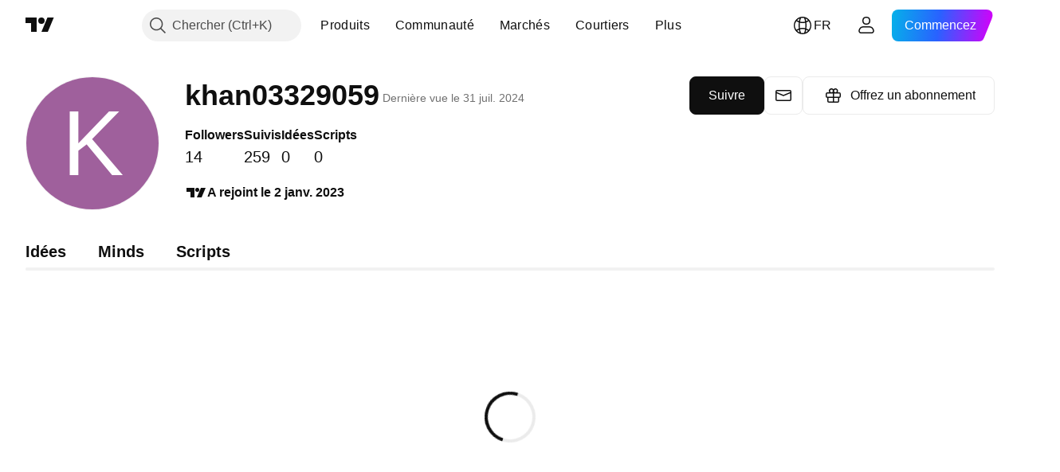

--- FILE ---
content_type: text/css; charset=utf-8
request_url: https://static.tradingview.com/static/bundles/78160.5b851ea43199094ac325.css
body_size: 576
content:
.container-TCHLKPuQ{align-items:flex-start;background:var(--color-container-fill-tertiary-inverse);border:1px solid;border-radius:8px;color:var(--color-content-primary-neutral-bold);display:flex;font-family:-apple-system,BlinkMacSystemFont,Trebuchet MS,Roboto,Ubuntu,sans-serif;font-feature-settings:"tnum" on,"lnum" on;font-style:normal;justify-content:space-between;padding:11px 12px;--ui-lib-typography-font-size:14px;font-size:var(--ui-lib-typography-font-size);font-weight:400;--ui-lib-typography-line-height:18px;line-height:var(--ui-lib-typography-line-height)}.container-TCHLKPuQ.container-danger-TCHLKPuQ{border-color:var(--color-border-primary-danger)}.container-TCHLKPuQ.container-danger-TCHLKPuQ .light-title-TCHLKPuQ{font-family:-apple-system,BlinkMacSystemFont,Trebuchet MS,Roboto,Ubuntu,sans-serif;font-feature-settings:"tnum" on,"lnum" on;--ui-lib-typography-line-height:16px;line-height:var(--ui-lib-typography-line-height);--ui-lib-typography-font-size:12px;font-size:var(--ui-lib-typography-font-size);font-style:normal;font-weight:600;margin-bottom:2px}.container-TCHLKPuQ.container-danger-TCHLKPuQ .light-icon-TCHLKPuQ{margin-right:4px}.container-TCHLKPuQ.container-danger-TCHLKPuQ .header-TCHLKPuQ,.container-TCHLKPuQ.container-danger-TCHLKPuQ .icon-TCHLKPuQ{color:var(--color-content-primary-danger)}.container-TCHLKPuQ.light-container-danger-TCHLKPuQ{background:var(--color-container-fill-primary-danger-extra-light);border:none;border-radius:4px;font-family:-apple-system,BlinkMacSystemFont,Trebuchet MS,Roboto,Ubuntu,sans-serif;font-feature-settings:"tnum" on,"lnum" on;font-style:normal;padding:8px;--ui-lib-typography-font-size:12px;font-size:var(--ui-lib-typography-font-size);font-weight:400;--ui-lib-typography-line-height:16px;line-height:var(--ui-lib-typography-line-height)}.container-TCHLKPuQ.container-warning-TCHLKPuQ{border-color:var(--color-border-primary-warning)}.container-TCHLKPuQ.container-warning-TCHLKPuQ .light-title-TCHLKPuQ{font-family:-apple-system,BlinkMacSystemFont,Trebuchet MS,Roboto,Ubuntu,sans-serif;font-feature-settings:"tnum" on,"lnum" on;--ui-lib-typography-line-height:16px;line-height:var(--ui-lib-typography-line-height);--ui-lib-typography-font-size:12px;font-size:var(--ui-lib-typography-font-size);font-style:normal;font-weight:600;margin-bottom:2px}.container-TCHLKPuQ.container-warning-TCHLKPuQ .light-icon-TCHLKPuQ{margin-right:4px}.container-TCHLKPuQ.container-warning-TCHLKPuQ .header-TCHLKPuQ,.container-TCHLKPuQ.container-warning-TCHLKPuQ .icon-TCHLKPuQ{color:var(--color-content-primary-warning)}.container-TCHLKPuQ.light-container-warning-TCHLKPuQ{background:var(--color-container-fill-primary-warning-extra-light);border:none;border-radius:4px;font-family:-apple-system,BlinkMacSystemFont,Trebuchet MS,Roboto,Ubuntu,sans-serif;font-feature-settings:"tnum" on,"lnum" on;font-style:normal;padding:8px;--ui-lib-typography-font-size:12px;font-size:var(--ui-lib-typography-font-size);font-weight:400;--ui-lib-typography-line-height:16px;line-height:var(--ui-lib-typography-line-height)}.container-TCHLKPuQ.container-success-TCHLKPuQ{border-color:var(--color-border-primary-success)}.container-TCHLKPuQ.container-success-TCHLKPuQ .light-title-TCHLKPuQ{font-family:-apple-system,BlinkMacSystemFont,Trebuchet MS,Roboto,Ubuntu,sans-serif;font-feature-settings:"tnum" on,"lnum" on;--ui-lib-typography-line-height:16px;line-height:var(--ui-lib-typography-line-height);--ui-lib-typography-font-size:12px;font-size:var(--ui-lib-typography-font-size);font-style:normal;font-weight:600;margin-bottom:2px}.container-TCHLKPuQ.container-success-TCHLKPuQ .light-icon-TCHLKPuQ{margin-right:4px}.container-TCHLKPuQ.container-success-TCHLKPuQ .header-TCHLKPuQ,.container-TCHLKPuQ.container-success-TCHLKPuQ .icon-TCHLKPuQ{color:var(--color-content-primary-success)}.container-TCHLKPuQ.light-container-success-TCHLKPuQ{background:var(--color-container-fill-primary-success-extra-light);border:none;border-radius:4px;font-family:-apple-system,BlinkMacSystemFont,Trebuchet MS,Roboto,Ubuntu,sans-serif;font-feature-settings:"tnum" on,"lnum" on;font-style:normal;padding:8px;--ui-lib-typography-font-size:12px;font-size:var(--ui-lib-typography-font-size);font-weight:400;--ui-lib-typography-line-height:16px;line-height:var(--ui-lib-typography-line-height)}.container-TCHLKPuQ.container-default-TCHLKPuQ{border-color:var(--color-border-primary-neutral-light)}.container-TCHLKPuQ.container-default-TCHLKPuQ .light-title-TCHLKPuQ{font-family:-apple-system,BlinkMacSystemFont,Trebuchet MS,Roboto,Ubuntu,sans-serif;font-feature-settings:"tnum" on,"lnum" on;--ui-lib-typography-line-height:16px;line-height:var(--ui-lib-typography-line-height);--ui-lib-typography-font-size:12px;font-size:var(--ui-lib-typography-font-size);font-style:normal;font-weight:600;margin-bottom:2px}.container-TCHLKPuQ.container-default-TCHLKPuQ .light-icon-TCHLKPuQ{margin-right:4px}.container-TCHLKPuQ.container-default-TCHLKPuQ .header-TCHLKPuQ,.container-TCHLKPuQ.container-default-TCHLKPuQ .icon-TCHLKPuQ{color:var(--color-content-primary-neutral)}.container-TCHLKPuQ.light-container-default-TCHLKPuQ{background:var(--color-container-fill-primary-neutral-extra-light);border:none;border-radius:4px;font-family:-apple-system,BlinkMacSystemFont,Trebuchet MS,Roboto,Ubuntu,sans-serif;font-feature-settings:"tnum" on,"lnum" on;font-style:normal;padding:8px;--ui-lib-typography-font-size:12px;font-size:var(--ui-lib-typography-font-size);font-weight:400;--ui-lib-typography-line-height:16px;line-height:var(--ui-lib-typography-line-height)}.container-TCHLKPuQ .icon-TCHLKPuQ{display:flex;margin-right:8px}.container-TCHLKPuQ .text-wrap-TCHLKPuQ{align-self:center;margin-right:4px;white-space:pre-line;word-break:break-word}.container-TCHLKPuQ .light-text-wrap-TCHLKPuQ{margin-right:8px}.container-TCHLKPuQ .header-TCHLKPuQ{font-family:-apple-system,BlinkMacSystemFont,Trebuchet MS,Roboto,Ubuntu,sans-serif;font-feature-settings:"tnum" on,"lnum" on;font-style:normal;--ui-lib-typography-font-size:14px;font-size:var(--ui-lib-typography-font-size);font-weight:600;--ui-lib-typography-line-height:18px;line-height:var(--ui-lib-typography-line-height)}.close-button-TCHLKPuQ{flex-shrink:0;padding:4px}.light-close-button-TCHLKPuQ{padding:0}.informerBody-TCHLKPuQ{display:flex;flex-direction:column}.mainProblem-TCHLKPuQ{display:flex}.header-inline-TCHLKPuQ{display:inline}.header-new-line-TCHLKPuQ{display:block;margin-bottom:4px}